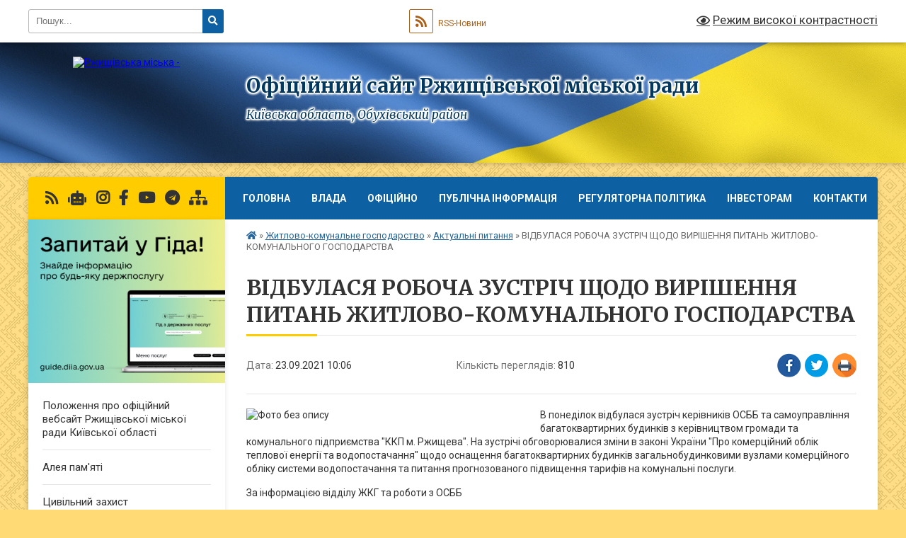

--- FILE ---
content_type: text/html; charset=UTF-8
request_url: https://rzhyshivska-gromada.gov.ua/news/1632380808/
body_size: 17299
content:
<!DOCTYPE html>
<html lang="uk">
<head>
	<!--[if IE]><meta http-equiv="X-UA-Compatible" content="IE=edge"><![endif]-->
	<meta charset="utf-8">
	<meta name="viewport" content="width=device-width, initial-scale=1">
	<!--[if IE]><script>
		document.createElement('header');
		document.createElement('nav');
		document.createElement('main');
		document.createElement('section');
		document.createElement('article');
		document.createElement('aside');
		document.createElement('footer');
		document.createElement('figure');
		document.createElement('figcaption');
	</script><![endif]-->
	<title>ВІДБУЛАСЯ РОБОЧА ЗУСТРІЧ ЩОДО ВИРІШЕННЯ ПИТАНЬ ЖИТЛОВО-КОМУНАЛЬНОГО ГОСПОДАРСТВА | Офіційний сайт Ржищівської міської ради</title>
	<meta name="description" content="В понеділок відбулася зустріч керівників ОСББ та самоуправління багатоквартирних будинків з керівництвом громади та комунального підприємства &amp;quot;ККП м. Ржищева&amp;quot;. На зустрічі обговорювалися зміни в законі України &amp;quot;Про комерційни">
	<meta name="keywords" content="ВІДБУЛАСЯ, РОБОЧА, ЗУСТРІЧ, ЩОДО, ВИРІШЕННЯ, ПИТАНЬ, ЖИТЛОВО-КОМУНАЛЬНОГО, ГОСПОДАРСТВА, |, Офіційний, сайт, Ржищівської, міської, ради">

	
		<meta property="og:image" content="https://rada.info/upload/users_files/04358218/f27016199fde4cf39dcd3a646445d77f.jpg">
	<meta property="og:image:width" content="1280">
	<meta property="og:image:height" content="720">
			<meta property="og:title" content="ВІДБУЛАСЯ РОБОЧА ЗУСТРІЧ ЩОДО ВИРІШЕННЯ ПИТАНЬ ЖИТЛОВО-КОМУНАЛЬНОГО ГОСПОДАРСТВА">
			<meta property="og:description" content="В понеділок відбулася зустріч керівників ОСББ та самоуправління багатоквартирних будинків з керівництвом громади та комунального підприємства &amp;quot;ККП м. Ржищева&amp;quot;. На зустрічі обговорювалися зміни в законі України &amp;quot;Про комерційний облік теплової енергії та водопостачання&amp;quot; щодо оснащення багатоквартирних будинків загальнобудинковими вузлами комерційного обліку системи водопостачання та питання прогнозованого підвищення тарифів на комунальні послуги.">
			<meta property="og:type" content="article">
	<meta property="og:url" content="https://rzhyshivska-gromada.gov.ua/news/1632380808/">
		
		<link rel="apple-touch-icon" sizes="57x57" href="https://gromada.org.ua/apple-icon-57x57.png">
	<link rel="apple-touch-icon" sizes="60x60" href="https://gromada.org.ua/apple-icon-60x60.png">
	<link rel="apple-touch-icon" sizes="72x72" href="https://gromada.org.ua/apple-icon-72x72.png">
	<link rel="apple-touch-icon" sizes="76x76" href="https://gromada.org.ua/apple-icon-76x76.png">
	<link rel="apple-touch-icon" sizes="114x114" href="https://gromada.org.ua/apple-icon-114x114.png">
	<link rel="apple-touch-icon" sizes="120x120" href="https://gromada.org.ua/apple-icon-120x120.png">
	<link rel="apple-touch-icon" sizes="144x144" href="https://gromada.org.ua/apple-icon-144x144.png">
	<link rel="apple-touch-icon" sizes="152x152" href="https://gromada.org.ua/apple-icon-152x152.png">
	<link rel="apple-touch-icon" sizes="180x180" href="https://gromada.org.ua/apple-icon-180x180.png">
	<link rel="icon" type="image/png" sizes="192x192"  href="https://gromada.org.ua/android-icon-192x192.png">
	<link rel="icon" type="image/png" sizes="32x32" href="https://gromada.org.ua/favicon-32x32.png">
	<link rel="icon" type="image/png" sizes="96x96" href="https://gromada.org.ua/favicon-96x96.png">
	<link rel="icon" type="image/png" sizes="16x16" href="https://gromada.org.ua/favicon-16x16.png">
	<link rel="manifest" href="https://gromada.org.ua/manifest.json">
	<meta name="msapplication-TileColor" content="#ffffff">
	<meta name="msapplication-TileImage" content="https://gromada.org.ua/ms-icon-144x144.png">
	<meta name="theme-color" content="#ffffff">
	
	
		<meta name="robots" content="">
	
	<link rel="preconnect" href="https://fonts.googleapis.com">
	<link rel="preconnect" href="https://fonts.gstatic.com" crossorigin>
	<link href="https://fonts.googleapis.com/css?family=Merriweather:400i,700|Roboto:400,400i,700,700i&amp;subset=cyrillic-ext" rel="stylesheet">

    <link rel="preload" href="https://cdnjs.cloudflare.com/ajax/libs/font-awesome/5.9.0/css/all.min.css" as="style">
	<link rel="stylesheet" href="https://cdnjs.cloudflare.com/ajax/libs/font-awesome/5.9.0/css/all.min.css" integrity="sha512-q3eWabyZPc1XTCmF+8/LuE1ozpg5xxn7iO89yfSOd5/oKvyqLngoNGsx8jq92Y8eXJ/IRxQbEC+FGSYxtk2oiw==" crossorigin="anonymous" referrerpolicy="no-referrer" />
	
	
    <link rel="preload" href="//gromada.org.ua/themes/ukraine/css/styles_vip.css?v=3.38" as="style">
	<link rel="stylesheet" href="//gromada.org.ua/themes/ukraine/css/styles_vip.css?v=3.38">
	
	<link rel="stylesheet" href="//gromada.org.ua/themes/ukraine/css/61869/theme_vip.css?v=1769784865">
	
		<!--[if lt IE 9]>
	<script src="https://oss.maxcdn.com/html5shiv/3.7.2/html5shiv.min.js"></script>
	<script src="https://oss.maxcdn.com/respond/1.4.2/respond.min.js"></script>
	<![endif]-->
	<!--[if gte IE 9]>
	<style type="text/css">
		.gradient { filter: none; }
	</style>
	<![endif]-->

</head>
<body class="">

	<a href="#top_menu" class="skip-link link" aria-label="Перейти до головного меню (Alt+1)" accesskey="1">Перейти до головного меню (Alt+1)</a>
	<a href="#left_menu" class="skip-link link" aria-label="Перейти до бічного меню (Alt+2)" accesskey="2">Перейти до бічного меню (Alt+2)</a>
    <a href="#main_content" class="skip-link link" aria-label="Перейти до головного вмісту (Alt+3)" accesskey="3">Перейти до текстового вмісту (Alt+3)</a>

	

		<div id="all_screen">

						<section class="search_menu">
				<div class="wrap">
					<div class="row">
						<div class="grid-25 fl">
							<form action="https://rzhyshivska-gromada.gov.ua/search/" class="search">
								<input type="text" name="q" value="" placeholder="Пошук..." aria-label="Введіть пошукову фразу" required>
								<button type="submit" name="search" value="y" aria-label="Натисніть, щоб здійснити пошук"><i class="fa fa-search"></i></button>
							</form>
							<a id="alt_version_eye" href="#" title="Режим високої контрастності" onclick="return set_special('dd60eb11163b0a68545de0ca1060c05b954e9640');"><i class="far fa-eye"></i></a>
						</div>
						<div class="grid-75">
							<div class="row">
								<div class="grid-25" style="padding-top: 13px;">
									<div id="google_translate_element"></div>
								</div>
								<div class="grid-25" style="padding-top: 13px;">
									<a href="https://gromada.org.ua/rss/61869/" class="rss" title="RSS-стрічка"><span><i class="fa fa-rss"></i></span> RSS-Новини</a>
								</div>
								<div class="grid-50 alt_version_block">

									<div class="alt_version">
										<a href="#" class="set_special_version" onclick="return set_special('dd60eb11163b0a68545de0ca1060c05b954e9640');"><i class="far fa-eye"></i> Режим високої контрастності</a>
									</div>

								</div>
								<div class="clearfix"></div>
							</div>
						</div>
						<div class="clearfix"></div>
					</div>
				</div>
			</section>
			
			<header>
				<div class="wrap">
					<div class="row">

						<div class="grid-25 logo fl">
							<a href="https://rzhyshivska-gromada.gov.ua/" id="logo">
								<img src="https://rada.info/upload/users_files/04358218/gerb/rzhyshchiv140-140_1.png" alt="Ржищівська міська - ">
							</a>
						</div>
						<div class="grid-75 title fr">
							<div class="slogan_1">Офіційний сайт Ржищівської міської ради</div>
							<div class="slogan_2">Київська область, Обухівський район</div>
						</div>
						<div class="clearfix"></div>

					</div>
					
										
				</div>
			</header>

			<div class="wrap">
				<section class="middle_block">

					<div class="row">
						<div class="grid-75 fr">
							<nav class="main_menu" id="top_menu">
								<ul>
																		<li class="">
										<a href="https://rzhyshivska-gromada.gov.ua/main/">Головна</a>
																													</li>
																		<li class=" has-sub">
										<a href="javascript:;">Влада</a>
																				<button onclick="return show_next_level(this);" aria-label="Показати підменю"></button>
																														<ul>
																						<li>
												<a href="https://rzhyshivska-gromada.gov.ua/structure/">Картка громади</a>
																																			</li>
																						<li class="has-sub">
												<a href="https://rzhyshivska-gromada.gov.ua/miskij-golova-11-06-21-30-09-2019/">Міський голова...</a>
																								<button onclick="return show_next_level(this);" aria-label="Показати підменю"></button>
																																				<ul>
																										<li>
														<a href="https://rzhyshivska-gromada.gov.ua/rozporyadzhennya-miskogo-golovi-14-46-38-24-05-2021/">Розпорядження міського голови</a>
													</li>
																										<li>
														<a href="https://rzhyshivska-gromada.gov.ua/zviti-miskogo-golovi-14-18-34-31-08-2022/">Звіти міського голови</a>
													</li>
																																						</ul>
																							</li>
																						<li class="has-sub">
												<a href="https://rzhyshivska-gromada.gov.ua/deputatskij-korpus-11-52-39-05-06-2019/">Депутатський корпус VIIІ скликання...</a>
																								<button onclick="return show_next_level(this);" aria-label="Показати підменю"></button>
																																				<ul>
																										<li>
														<a href="https://rzhyshivska-gromada.gov.ua/viborchi-okrugi-13-17-55-05-06-2019/">Виборчі округи</a>
													</li>
																										<li>
														<a href="https://rzhyshivska-gromada.gov.ua/reglament-rzhischivskoi-miskoi-radi-13-22-59-05-06-2019/">Регламент Ржищівської міської ради</a>
													</li>
																										<li>
														<a href="https://rzhyshivska-gromada.gov.ua/postijni-komisii-13-28-56-05-06-2019/">Постійні комісії</a>
													</li>
																										<li>
														<a href="https://rzhyshivska-gromada.gov.ua/grafik-provedennya-sesij-14-58-30-05-06-2019/">Графік проведення сесій</a>
													</li>
																										<li>
														<a href="https://rzhyshivska-gromada.gov.ua/zviti-deputativ-10-26-46-01-02-2022/">Звіти депутатів</a>
													</li>
																																						</ul>
																							</li>
																						<li class="has-sub">
												<a href="https://rzhyshivska-gromada.gov.ua/vikonavchij-komitet-13-48-43-05-06-2019/">Виконавчий комітет ...</a>
																								<button onclick="return show_next_level(this);" aria-label="Показати підменю"></button>
																																				<ul>
																										<li>
														<a href="https://rzhyshivska-gromada.gov.ua/grafik-provedennya-chergovih-zasidan-14-53-34-05-06-2019/">Графік проведення чергових засідань</a>
													</li>
																										<li>
														<a href="https://rzhyshivska-gromada.gov.ua/plan-roboti-vikonavchogo-komitetu-14-31-09-02-02-2021/">План роботи виконавчого комітету</a>
													</li>
																										<li>
														<a href="https://rzhyshivska-gromada.gov.ua/reglament-roboti-vikonavchogo-komitetu-ta-vikonavchih-organiv-rzhischivskoi-miskoi-radi-kiivskoi-oblasti-19-18-26-24-12-2020/">Регламент роботи виконавчого комітету та виконавчих органів Ржищівської міської ради Київської області</a>
													</li>
																										<li>
														<a href="https://rzhyshivska-gromada.gov.ua/zasidannya-vikonavchogo-komitetu-2026-rik-10-12-28-14-01-2026/">Засідання виконавчого комітету 2026 рік</a>
													</li>
																										<li>
														<a href="https://rzhyshivska-gromada.gov.ua/zasidannya-vikonavchogo-komitetu-2025-rik-09-43-18-14-01-2025/">Засідання виконавчого комітету 2025 рік</a>
													</li>
																										<li>
														<a href="https://rzhyshivska-gromada.gov.ua/zasidannya-vikonavchogo-komitetu-2024-rik-15-32-34-16-01-2024/">Засідання виконавчого комітету 2024 рік</a>
													</li>
																										<li>
														<a href="https://rzhyshivska-gromada.gov.ua/zasidannya-vikonavchogo-komitetu-2023-rik-15-09-11-04-01-2023/">Засідання виконавчого комітету 2023 рік</a>
													</li>
																										<li>
														<a href="https://rzhyshivska-gromada.gov.ua/zasidannya-vikonavchogo-komitetu-2022-rik-11-55-56-06-01-2022/">Засідання виконавчого комітету 2022 рік</a>
													</li>
																										<li>
														<a href="https://rzhyshivska-gromada.gov.ua/zasidannya-vikonavchogo-komitetu-09-59-45-07-05-2021/">Засідання виконавчого комітету 2021 рік</a>
													</li>
																																						</ul>
																							</li>
																																</ul>
																			</li>
																		<li class=" has-sub">
										<a href="javascript:;">Офіційно</a>
																				<button onclick="return show_next_level(this);" aria-label="Показати підменю"></button>
																														<ul>
																						<li>
												<a href="https://rzhyshivska-gromada.gov.ua/sesii-rzhischivskoi-miskoi-radi-17-56-10-18-10-2019/">Сесії</a>
																																			</li>
																																</ul>
																			</li>
																		<li class=" has-sub">
										<a href="javascript:;">Публічна інформація</a>
																				<button onclick="return show_next_level(this);" aria-label="Показати підменю"></button>
																														<ul>
																						<li class="has-sub">
												<a href="https://rzhyshivska-gromada.gov.ua/perelik-informacii-yaka-pidlyagae-obovyazkovomu-opriljudnennju-11-36-02-30-09-2019/">Перелік інформації, яка підлягає обов'язковому оприлюдненню...</a>
																								<button onclick="return show_next_level(this);" aria-label="Показати підменю"></button>
																																				<ul>
																										<li>
														<a href="https://rzhyshivska-gromada.gov.ua/pasporti-bjudzhetnih-program-14-39-51-28-11-2019/">Паспорти бюджетних програм</a>
													</li>
																										<li>
														<a href="https://rzhyshivska-gromada.gov.ua/bjudzhetni-zapiti-08-50-55-11-01-2022/">Бюджетні запити</a>
													</li>
																										<li>
														<a href="https://rzhyshivska-gromada.gov.ua/zvitnist-11-52-52-05-02-2025/">Звітність</a>
													</li>
																										<li>
														<a href="https://rzhyshivska-gromada.gov.ua/insha-informaciya-11-54-05-05-02-2025/">Інша інформація</a>
													</li>
																										<li>
														<a href="https://rzhyshivska-gromada.gov.ua/obekti-komunalnoi-vlasnosti-10-43-47-27-02-2025/">Об'єкти комунальної власності</a>
													</li>
																																						</ul>
																							</li>
																						<li>
												<a href="https://rzhyshivska-gromada.gov.ua/normativnopravovi-akti-11-36-23-30-09-2019/">Нормативно-правові акти</a>
																																			</li>
																						<li>
												<a href="https://rzhyshivska-gromada.gov.ua/statut-rzhischivskoi-miskoi-ob’ednanoi-teritorialnoi-gromadi-15-43-12-01-07-2020/">Статут Ржищівської міської об’єднаної територіальної громади</a>
																																			</li>
																																</ul>
																			</li>
																		<li class=" has-sub">
										<a href="javascript:;">Регуляторна політика</a>
																				<button onclick="return show_next_level(this);" aria-label="Показати підменю"></button>
																														<ul>
																						<li>
												<a href="https://rzhyshivska-gromada.gov.ua/plani-regulyatornih-aktiv-11-31-31-22-10-2019/">Плани регуляторних актів</a>
																																			</li>
																						<li>
												<a href="https://rzhyshivska-gromada.gov.ua/proekti-regulyatornih-aktiv-11-31-48-22-10-2019/">Проекти регуляторних актів</a>
																																			</li>
																						<li>
												<a href="https://rzhyshivska-gromada.gov.ua/vidstezhennya-rezultativnosti-regulyatornih-aktiv-11-32-33-22-10-2019/">Відстеження результативності регуляторних актів</a>
																																			</li>
																						<li class="has-sub">
												<a href="javascript:;">Відомості та інформація про здійснення регуляторної діяльності...</a>
																								<button onclick="return show_next_level(this);" aria-label="Показати підменю"></button>
																																				<ul>
																										<li>
														<a href="https://rzhyshivska-gromada.gov.ua/normativnopravova-baza-09-04-05-07-11-2019/">Нормативно-правова база...</a>
													</li>
																																						</ul>
																							</li>
																						<li>
												<a href="https://rzhyshivska-gromada.gov.ua/dijuchi-regulyatorni-akti-09-53-49-11-11-2021/">Діючі регуляторні акти</a>
																																			</li>
																																</ul>
																			</li>
																		<li class=" has-sub">
										<a href="https://rzhyshivska-gromada.gov.ua/investoram-16-04-29-09-01-2020/">Інвесторам</a>
																				<button onclick="return show_next_level(this);" aria-label="Показати підменю"></button>
																														<ul>
																						<li>
												<a href="https://rzhyshivska-gromada.gov.ua/prostorovij-analiz-rzhischivskoi-miskoi-ob’ednanoi-teritorialnoi-gromadi-20-17-16-10-11-2020/">Просторовий аналіз Ржищівської міської об'єднаної територіальної громади</a>
																																			</li>
																						<li>
												<a href="https://rzhyshivska-gromada.gov.ua/v-14-47-02-21-06-2022/">Стратегія розвитку Ржищівської об’єднаної територіальної громади до 2030 року</a>
																																			</li>
																																</ul>
																			</li>
																		<li class=" has-sub">
										<a href="https://rzhyshivska-gromada.gov.ua/feedback/">Контакти</a>
																				<button onclick="return show_next_level(this);" aria-label="Показати підменю"></button>
																														<ul>
																						<li class="has-sub">
												<a href="https://rzhyshivska-gromada.gov.ua/telefonnij-dovidnik-mista-11-37-50-30-09-2019/">Довідники...</a>
																								<button onclick="return show_next_level(this);" aria-label="Показати підменю"></button>
																																				<ul>
																										<li>
														<a href="https://rzhyshivska-gromada.gov.ua/komunalni-pidpriemstva-15-08-03-28-11-2019/">Комунальні підприємства</a>
													</li>
																																						</ul>
																							</li>
																																</ul>
																			</li>
																										</ul>

								<button class="menu-button" id="open-button" tabindex="-1"><i class="fas fa-bars"></i> Меню сайту</button>

							</nav>
							
							<div class="clearfix"></div>

														<section class="bread_crumbs">
								<div xmlns:v="http://rdf.data-vocabulary.org/#"><a href="https://rzhyshivska-gromada.gov.ua/" title="Головна сторінка"><i class="fas fa-home"></i></a> &raquo; <a href="https://rzhyshivska-gromada.gov.ua/zhitlovokomunalne-gospodarstvo-11-52-53-30-09-2019/">Житлово-комунальне господарство</a> &raquo; <a href="https://rzhyshivska-gromada.gov.ua/aktualni-pitannya-12-04-05-30-09-2019/" aria-current="page">Актуальні питання</a>  &raquo; <span>ВІДБУЛАСЯ РОБОЧА ЗУСТРІЧ ЩОДО ВИРІШЕННЯ ПИТАНЬ ЖИТЛОВО-КОМУНАЛЬНОГО ГОСПОДАРСТВА</span></div>
							</section>
							
							<main id="main_content">

																											<h1>ВІДБУЛАСЯ РОБОЧА ЗУСТРІЧ ЩОДО ВИРІШЕННЯ ПИТАНЬ ЖИТЛОВО-КОМУНАЛЬНОГО ГОСПОДАРСТВА</h1>


<div class="row">
	<div class="grid-30 one_news_date">
		Дата: <span>23.09.2021 10:06</span>
	</div>
	<div class="grid-30 one_news_count">
		Кількість переглядів: <span>810</span>
	</div>
		<div class="grid-30 one_news_socials">
		<button class="social_share" data-type="fb" aria-label="Поширити у Фейсбук"><img src="//gromada.org.ua/themes/ukraine/img/share/fb.png" alt="Іконка Facebook"></button>
		<button class="social_share" data-type="tw" aria-label="Поширити в Tweitter"><img src="//gromada.org.ua/themes/ukraine/img/share/tw.png" alt="Іконка Twitter"></button>
		<button class="print_btn" onclick="window.print();" aria-label="Надрукувати статтю"><img src="//gromada.org.ua/themes/ukraine/img/share/print.png" alt="Значок принтера"></button>
	</div>
		<div class="clearfix"></div>
</div>

<hr>

<p><img alt="Фото без опису"  alt="" src="https://rada.info/upload/users_files/04358218/f27016199fde4cf39dcd3a646445d77f.jpg" style="float: left; width: 400px; height: 225px;" />В понеділок відбулася зустріч керівників ОСББ та самоуправління багатоквартирних будинків з керівництвом громади та комунального підприємства &quot;ККП м. Ржищева&quot;. На зустрічі обговорювалися зміни в законі України &quot;Про комерційний облік теплової енергії та водопостачання&quot; щодо оснащення багатоквартирних будинків загальнобудинковими вузлами комерційного обліку системи водопостачання та питання прогнозованого підвищення тарифів на комунальні послуги.</p>

<p>За інформацією відділу ЖКГ та роботи з ОСББ</p>
<div class="clearfix"></div>

<hr>



<p><a href="https://rzhyshivska-gromada.gov.ua/aktualni-pitannya-12-04-05-30-09-2019/" class="btn btn-grey">&laquo; повернутися</a></p>																	
							</main>
						</div>
						<div class="grid-25 fl">

							<div class="project_name">
								<a href="https://gromada.org.ua/rss/61869/" rel="nofollow" target="_blank" title="RSS-стрічка новин сайту"><i class="fas fa-rss"></i></a>
																<a href="https://rzhyshivska-gromada.gov.ua/feedback/#chat_bot" title="Наша громада в смартфоні"><i class="fas fa-robot"></i></a>
																								<a href="https://www.instagram.com/rzhyschiv_podiyi_anonsy" rel="nofollow" target="_blank" title="Ми в Instagram"><i class="fab fa-instagram"></i></a>								<a href="https://www.facebook.com/%D0%A0%D0%B6%D0%B8%D1%89%D1%96%D0%B2%D1%81%D1%8C%D0%BA%D0%B8%D0%B9-%D0%BC%D1%96%D1%81%D1%8C%D0%BA%D0%B2%D0%B8%D0%BA%D0%BE%D0%BD%D0%BA%D0%BE%D0%BC-904324303036308/" rel="nofollow" target="_blank" title="Приєднуйтесь до нас у Facebook"><i class="fab fa-facebook-f"></i></a>								<a href="https://www.youtube.com/channel/UCsO8irpyrG302Dn7MRRDRDQ" rel="nofollow" target="_blank" title="Наш Youtube-канал"><i class="fab fa-youtube"></i></a>								<a href="https://t.me/kristina_chornenkaya" rel="nofollow" target="_blank" title="Телеграм-канал"><i class="fab fa-telegram"></i></a>								<a href="https://rzhyshivska-gromada.gov.ua/sitemap/" title="Мапа сайту"><i class="fas fa-sitemap"></i></a>
							</div>
														<aside class="left_sidebar">
							
																<div class="diia_guide">
									<a href="https://guide.diia.gov.ua/" rel="nofollow" target="_blank" title="Посилання на Гіда з державних послуг"><img src="https://gromada.org.ua/upload/diia_guide.jpg" alt="Гід державних послуг"></a>
								</div>
								
																<nav class="sidebar_menu" id="left_menu">
									<ul>
																				<li class="">
											<a href="https://rzhyshivska-gromada.gov.ua/polozhennya-pro-oficijnij-vebsajt-rzhischivskoi-miskoi-radi-kiivskoi-oblasti-13-26-21-07-07-2025/">Положення про офіційний вебсайт Ржищівської міської ради Київської області</a>
																																</li>
																				<li class="">
											<a href="https://rzhyshivska-gromada.gov.ua/aleya-pamyati-18-33-38-23-04-2024/">Алея пам'яті</a>
																																</li>
																				<li class="">
											<a href="https://rzhyshivska-gromada.gov.ua/civilnij-zahist-14-15-08-30-11-2022/">Цивільний захист</a>
																																</li>
																				<li class="">
											<a href="https://rzhyshivska-gromada.gov.ua/telefoni-ekstrenih-sluzhb-dlya-zhiteliv-rzhischivskoi-mtg-14-41-34-26-11-2021/">Телефони екстрених служб для жителів Ржищівської МТГ</a>
																																</li>
																				<li class="">
											<a href="https://rzhyshivska-gromada.gov.ua/informaciya-pro-miscya-dlya-ukrittya-naselennya-rzhischivskoi-gromadi-vid-nadzvichajnih-situacij-tehnogennogo-prirodnogo-ta-voenogo-harakter-14-59-57-08-06-2023/">Інформація про місця для укриття населення Ржищівської МТГ від надзвичайних ситуацій техногенного, природного та воєнного характеру</a>
																																</li>
																				<li class=" has-sub">
											<a href="https://rzhyshivska-gromada.gov.ua/antikorupcijna-politika-09-44-39-21-02-2025/">Антикорупційна політика</a>
																						<button onclick="return show_next_level(this);" aria-label="Показати підменю"></button>
																																	<i class="fa fa-chevron-right"></i>
											<ul>
																								<li class="">
													<a href="https://rzhyshivska-gromada.gov.ua/konflikt-interesiv-09-49-12-21-02-2025/">Конфлікт інтересів</a>
																																						</li>
																								<li class="">
													<a href="https://rzhyshivska-gromada.gov.ua/povidomiti-pro-korupciju-09-56-06-21-02-2025/">Повідомити про корупцію</a>
																																						</li>
																								<li class="">
													<a href="https://rzhyshivska-gromada.gov.ua/deklaruvannya-09-57-12-21-02-2025/">Декларування</a>
																																						</li>
																								<li class=" has-sub">
													<a href="https://rzhyshivska-gromada.gov.ua/zapobigannya-i-protidiya-korupcii-10-00-34-21-02-2025/">Запобігання і протидія корупції</a>
																										<button onclick="return show_next_level(this);" aria-label="Показати підменю"></button>
																																							<i class="fa fa-chevron-right"></i>
													<ul>
																												<li><a href="https://rzhyshivska-gromada.gov.ua/plan-zahodiv-schodo-zapobigannya-ta-viyavlennya-korupcii-10-12-08-21-02-2025/">План заходів щодо запобігання та виявлення корупції</a></li>
																																									</ul>
																									</li>
																								<li class="">
													<a href="https://rzhyshivska-gromada.gov.ua/aktualna-informaciya-14-53-22-25-02-2025/">Актуальна інформація</a>
																																						</li>
																																			</ul>
																					</li>
																				<li class=" has-sub">
											<a href="https://rzhyshivska-gromada.gov.ua/bezbarernist-14-42-38-21-02-2025/">Безбар'єрність</a>
																						<button onclick="return show_next_level(this);" aria-label="Показати підменю"></button>
																																	<i class="fa fa-chevron-right"></i>
											<ul>
																								<li class="">
													<a href="https://rzhyshivska-gromada.gov.ua/protokoli-zasidannya-radi-bezbarernosti-pri-vikonavchomu-komiteti-rzhischivskoi-miskoi-radi-08-57-22-22-07-2025/">Протоколи засідання Ради безбар'єрності при виконавчому комітеті Ржищівської міської ради</a>
																																						</li>
																																			</ul>
																					</li>
																				<li class="">
											<a href="https://rzhyshivska-gromada.gov.ua/news/">Новини</a>
																																</li>
																				<li class="">
											<a href="https://rzhyshivska-gromada.gov.ua/ogoloshennya-11-35-33-28-10-2019/">Оголошення</a>
																																</li>
																				<li class=" has-sub">
											<a href="https://rzhyshivska-gromada.gov.ua/dilovodstvo-11-15-07-28-02-2025/">Діловодство</a>
																						<button onclick="return show_next_level(this);" aria-label="Показати підменю"></button>
																																	<i class="fa fa-chevron-right"></i>
											<ul>
																								<li class="">
													<a href="https://rzhyshivska-gromada.gov.ua/aktualna-informaciya-16-18-59-04-03-2025/">Корисна інформація</a>
																																						</li>
																								<li class="">
													<a href="https://rzhyshivska-gromada.gov.ua/instrukciya-z-dilovodstva-11-16-14-28-02-2025/">Інструкція з діловодства</a>
																																						</li>
																								<li class="">
													<a href="https://rzhyshivska-gromada.gov.ua/zvedena-nomenklatura-11-16-35-28-02-2025/">Зведена номенклатура</a>
																																						</li>
																								<li class="">
													<a href="https://rzhyshivska-gromada.gov.ua/dstu-11-16-48-28-02-2025/">ДСТУ 4163:2020</a>
																																						</li>
																																			</ul>
																					</li>
																				<li class=" has-sub">
											<a href="https://rzhyshivska-gromada.gov.ua/centr-nadannya-administrativnih-poslug-12-09-51-30-09-2019/">Центр надання адміністративних послуг</a>
																						<button onclick="return show_next_level(this);" aria-label="Показати підменю"></button>
																																	<i class="fa fa-chevron-right"></i>
											<ul>
																								<li class="">
													<a href="https://rzhyshivska-gromada.gov.ua/polozhennya-16-44-06-16-03-2021/">Положення</a>
																																						</li>
																								<li class="">
													<a href="https://rzhyshivska-gromada.gov.ua/reglament-16-44-36-16-03-2021/">Регламент</a>
																																						</li>
																								<li class="">
													<a href="https://rzhyshivska-gromada.gov.ua/grafik-roboti-16-45-09-16-03-2021/">Графік роботи</a>
																																						</li>
																								<li class="">
													<a href="https://rzhyshivska-gromada.gov.ua/zakonodavcha-baza-16-45-23-16-03-2021/">Законодавча база</a>
																																						</li>
																								<li class="">
													<a href="https://rzhyshivska-gromada.gov.ua/novini-16-45-37-16-03-2021/">Новини</a>
																																						</li>
																								<li class="">
													<a href="https://rzhyshivska-gromada.gov.ua/fotogalereya-16-45-52-16-03-2021/">Фотогалерея</a>
																																						</li>
																								<li class=" has-sub">
													<a href="javascript:;">Перелік послуг</a>
																										<button onclick="return show_next_level(this);" aria-label="Показати підменю"></button>
																																							<i class="fa fa-chevron-right"></i>
													<ul>
																												<li><a href="https://rzhyshivska-gromada.gov.ua/01derzhavna-reestraciya-juridichnih-osib-fizichnih-osib-pidpriemciv-16-47-50-16-03-2021/">01-Державна реєстрація юридичних осіб, фізичних осіб - підприємців</a></li>
																												<li><a href="https://rzhyshivska-gromada.gov.ua/02-derzhavna-reestraciya-rechovih-prav-na-neruhome-majno-ta-ih-obtyazhen-16-48-14-16-03-2021/">02 - Державна реєстрація речових прав на нерухоме майно та їх обтяжень</a></li>
																												<li><a href="https://rzhyshivska-gromada.gov.ua/03-pasportni-poslugi-16-49-08-16-03-2021/">03 - Паспортні послуги</a></li>
																												<li><a href="https://rzhyshivska-gromada.gov.ua/04-reestraciya-miscya-prozhivannya-16-49-28-16-03-2021/">04 - Реєстрація місця проживання</a></li>
																												<li><a href="https://rzhyshivska-gromada.gov.ua/05-poslugi-derzhavnogo-zemelnogo-kadastru-16-49-50-16-03-2021/">05- Послуги Державного земельного кадастру</a></li>
																												<li><a href="https://rzhyshivska-gromada.gov.ua/06-poslugi-dozvilnogo-harakteru-16-50-17-16-03-2021/">06 - Послуги дозвільного характеру</a></li>
																												<li><a href="https://rzhyshivska-gromada.gov.ua/07-poslugi-mvs-16-50-56-16-03-2021/">07 - Послуги МВС</a></li>
																												<li><a href="https://rzhyshivska-gromada.gov.ua/08-poslugi-dracs-16-51-34-16-03-2021/">08 - Послуги ДРАЦС</a></li>
																												<li><a href="https://rzhyshivska-gromada.gov.ua/09-poslugi-socialnogo-napryamku-16-51-57-16-03-2021/">09 - Послуги соціального напрямку</a></li>
																												<li><a href="https://rzhyshivska-gromada.gov.ua/10-poslugi-pensijnogo-fondu-ukraini-16-52-20-16-03-2021/">10 - Послуги Пенсійного Фонду України</a></li>
																												<li><a href="https://rzhyshivska-gromada.gov.ua/11-poslugi-miscevogo-znachennya-16-52-50-16-03-2021/">11 - Послуги місцевого значення</a></li>
																																									</ul>
																									</li>
																								<li class=" has-sub">
													<a href="https://rzhyshivska-gromada.gov.ua/viddalene-roboche-misce-administratora-cnap-v-spii-16-53-22-16-03-2021/">Віддалене робоче місце адміністратора ЦНАП в с.Пії</a>
																										<button onclick="return show_next_level(this);" aria-label="Показати підменю"></button>
																																							<i class="fa fa-chevron-right"></i>
													<ul>
																												<li><a href="https://rzhyshivska-gromada.gov.ua/01-–-poslugi-dracs-16-54-39-16-03-2021/">01 – Послуги ДРАЦС</a></li>
																												<li><a href="https://rzhyshivska-gromada.gov.ua/02-–-reestraciya-miscya-prozhivannya-16-55-05-16-03-2021/">02 – Реєстрація місця проживання</a></li>
																												<li><a href="https://rzhyshivska-gromada.gov.ua/03-notarialni-poslugi-u-naselenih-punktah-de-nemae-notariusiv-16-55-21-16-03-2021/">03 - Нотаріальні послуги у населених пунктах, де немає нотаріусів</a></li>
																												<li><a href="https://rzhyshivska-gromada.gov.ua/04-pasportni-poslugi-16-58-22-16-03-2021/">04- Паспортні послуги</a></li>
																												<li><a href="https://rzhyshivska-gromada.gov.ua/05-–-poslugi-socialnogo-napryamku-16-58-39-16-03-2021/">05 – Послуги соціального напрямку</a></li>
																												<li><a href="https://rzhyshivska-gromada.gov.ua/06-–-pitannya-miscevogo-znachennya-16-58-57-16-03-2021/">06 – Питання місцевого значення</a></li>
																																									</ul>
																									</li>
																								<li class=" has-sub">
													<a href="https://rzhyshivska-gromada.gov.ua/rekviziti-dlya-oplati-16-46-43-16-03-2021/">Реквізити для оплати</a>
																										<button onclick="return show_next_level(this);" aria-label="Показати підменю"></button>
																																							<i class="fa fa-chevron-right"></i>
													<ul>
																												<li><a href="https://rzhyshivska-gromada.gov.ua/nadannya-vityagu-z-dzk-09-02-16-15-04-2021/">Надання витягу з ДЗК</a></li>
																												<li><a href="https://rzhyshivska-gromada.gov.ua/reestraciya-biznesu-09-04-44-15-04-2021/">Реєстрація бізнесу</a></li>
																												<li><a href="https://rzhyshivska-gromada.gov.ua/reestraciya-miscya-prozhivannya-09-06-18-15-04-2021/">Реєстрація місця проживання</a></li>
																												<li><a href="https://rzhyshivska-gromada.gov.ua/reestraciya-neruhomosti-09-09-05-15-04-2021/">Реєстрація нерухомості</a></li>
																																									</ul>
																									</li>
																								<li class="">
													<a href="https://rzhyshivska-gromada.gov.ua/publichni-reestri-ukraini-10-21-38-10-03-2020/">Публічні реєстри України</a>
																																						</li>
																								<li class="">
													<a href="https://rzhyshivska-gromada.gov.ua/informaciya-08-18-53-16-02-2023/">Інформація</a>
																																						</li>
																																			</ul>
																					</li>
																				<li class=" has-sub">
											<a href="javascript:;">Виконавчі органи</a>
																						<button onclick="return show_next_level(this);" aria-label="Показати підменю"></button>
																																	<i class="fa fa-chevron-right"></i>
											<ul>
																								<li class="">
													<a href="https://rzhyshivska-gromada.gov.ua/administraciya-13-41-54-15-10-2019/">Адміністрація</a>
																																						</li>
																								<li class="">
													<a href="https://rzhyshivska-gromada.gov.ua/viddil-organizacijnogo-ta-tehnichnogo-zabezpechennya-diyalnosti-miskoi-radi-08-26-00-28-02-2024/">Відділ організаційного та технічного забезпечення діяльності міської ради</a>
																																						</li>
																								<li class=" has-sub">
													<a href="https://rzhyshivska-gromada.gov.ua/zagalnij-viddil-organizacijnoi-ta-kadrovoi-roboti-11-34-33-15-10-2019/">Загальний відділ, організаційної та кадрової роботи...</a>
																										<button onclick="return show_next_level(this);" aria-label="Показати підменю"></button>
																																							<i class="fa fa-chevron-right"></i>
													<ul>
																												<li><a href="https://rzhyshivska-gromada.gov.ua/polozhennya-pro-zagalnij-viddil-organizacijnoi-ta-kadrovoi-roboti-aparatu-vikonavchogo-komitetu-rzhischivskoi-miskoi-radi-09-21-16-17-10-2019/">Положення про загальний відділ, організаційної та кадрової роботи апарату виконавчого комітету Ржищівської міської ради</a></li>
																																									</ul>
																									</li>
																								<li class=" has-sub">
													<a href="https://rzhyshivska-gromada.gov.ua/juridichnij-viddil-14-46-07-15-10-2019/">Юридичний відділ...</a>
																										<button onclick="return show_next_level(this);" aria-label="Показати підменю"></button>
																																							<i class="fa fa-chevron-right"></i>
													<ul>
																												<li><a href="https://rzhyshivska-gromada.gov.ua/polozhennya-juridichnogo-viddilu-aparatu-vikonavchogo-komitetu-rzhischivskoi-miskoi-radi-09-34-17-17-10-2019/">Положення юридичного відділу апарату виконавчого комітету Ржищівської міської ради</a></li>
																																									</ul>
																									</li>
																								<li class=" has-sub">
													<a href="https://rzhyshivska-gromada.gov.ua/finansovogospodarskij-viddil-14-46-35-15-10-2019/">Фінансово-господарський відділ...</a>
																										<button onclick="return show_next_level(this);" aria-label="Показати підменю"></button>
																																							<i class="fa fa-chevron-right"></i>
													<ul>
																												<li><a href="https://rzhyshivska-gromada.gov.ua/polozhennya-pro-finansovogospodarskij-viddil-vikonavchogo-komitetu-rzhischivskoi-miskoi-radi-11-49-37-17-10-2019/">Положення про фінансово-господарський відділ виконавчого комітету Ржищівської міської ради</a></li>
																																									</ul>
																									</li>
																								<li class=" has-sub">
													<a href="https://rzhyshivska-gromada.gov.ua/viddil-mistobuduvannya-arhitekturi-ta-zemelnih-vidnosin-14-46-55-15-10-2019/">Відділ містобудування, архітектури та земельних відносин...</a>
																										<button onclick="return show_next_level(this);" aria-label="Показати підменю"></button>
																																							<i class="fa fa-chevron-right"></i>
													<ul>
																												<li><a href="https://rzhyshivska-gromada.gov.ua/polozhennya-pro-viddil-mistobuduvannya-arhitekturi-ta-zemelnih-vidnosin-vikonavchogo-komitetu-rzhischivskoi-miskoi-radi-kiivskoi-oblasti-13-32-36-17-1/">Положення про відділ містобудування, архітектури та земельних відносин виконавчого комітету Ржищівської  міської ради Київської області</a></li>
																												<li><a href="https://rzhyshivska-gromada.gov.ua/povidomlennya-10-10-55-28-10-2019/">Повідомлення</a></li>
																												<li><a href="https://rzhyshivska-gromada.gov.ua/informaciya-pro-provedennya-zemelnih-torgiv-u-formi-aukcionu-z-prodazhu-prava-orendi-zemelnih-dilyanok-16-14-15-03-06-2020/">Інформація про проведення земельних торгів у формі аукціону  з продажу права оренди земельних ділянок</a></li>
																												<li><a href="https://rzhyshivska-gromada.gov.ua/grafik-prijomu-gromadyan-13-06-12-04-11-2025/">Графік прийому громадян</a></li>
																																									</ul>
																									</li>
																								<li class=" has-sub">
													<a href="https://rzhyshivska-gromada.gov.ua/viddil-zhitlovokomunalnogo-gospodarstva-ta-roboti-z-ob’ednannyami-spivvlasnikiv-bagatokvartirnih-budinkiv-osbb-14-47-18-15-10-2019/">Відділ житлово-комунального господарства та роботи з об’єднаннями співвласників багатоквартирних будинків (ОСББ)...</a>
																										<button onclick="return show_next_level(this);" aria-label="Показати підменю"></button>
																																							<i class="fa fa-chevron-right"></i>
													<ul>
																												<li><a href="https://rzhyshivska-gromada.gov.ua/polozhennya-pro-viddil-zhitlovokomunalnogo-gospodarstva-ta-roboti-z-ob’ednannyami-spivvlasnikiv-bagatokvartirnih-budinkiv-osbb-vikonavchogo-komitetu-r/">Положення про відділ житлово-комунального господарства та роботи з об’єднаннями співвласників багатоквартирних будинків ( ОСББ) виконавчого комітету Ржищівської міської ради Київської області</a></li>
																												<li><a href="https://rzhyshivska-gromada.gov.ua/povidomlennya-13-45-11-24-06-2020/">Повідомлення</a></li>
																																									</ul>
																									</li>
																								<li class=" has-sub">
													<a href="https://rzhyshivska-gromada.gov.ua/viddil-z-pitan-ekonomiki-promislovosti-transportu-zv’yazku-ta-komunalnoi-vlasnosti-14-47-59-15-10-2019/">Відділ економічного розвитку...</a>
																										<button onclick="return show_next_level(this);" aria-label="Показати підменю"></button>
																																							<i class="fa fa-chevron-right"></i>
													<ul>
																												<li><a href="https://rzhyshivska-gromada.gov.ua/polozhennya-pro-viddil-z-pitan-ekonomiki-promislovosti-transportu-zvyazku-ta-komunalnoi-vlasnosti-vikonavchogo-komitetu-rzhischivskoi-miskoi-radi-10-0/">Положення про відділ з питань економіки промисловості, транспорту, зв'язку та комунальної власності виконавчого комітету Ржищівської міської ради</a></li>
																																									</ul>
																									</li>
																								<li class=" has-sub">
													<a href="https://rzhyshivska-gromada.gov.ua/centr-nadannya-administrativnih-poslug-14-48-28-15-10-2019/">Центр надання адміністративних послуг...</a>
																										<button onclick="return show_next_level(this);" aria-label="Показати підменю"></button>
																																							<i class="fa fa-chevron-right"></i>
													<ul>
																												<li><a href="https://rzhyshivska-gromada.gov.ua/polozhennya-pro-centr-nadannya-administrativnih-poslug-rzhischivskoi-miskoi-obednanoi-teritorialnoi-gromadi-09-59-41-17-10-2019/">Положення про центр надання адміністративних послуг Ржищівської міської об'єднаної територіальної громади</a></li>
																																									</ul>
																									</li>
																								<li class="">
													<a href="https://rzhyshivska-gromada.gov.ua/viddil-derzhavnoi-reestracii-14-48-45-15-10-2019/">Відділ державної реєстрації</a>
																																						</li>
																								<li class=" has-sub">
													<a href="https://rzhyshivska-gromada.gov.ua/viddil-vedennya-derzhavnogo-reestru-viborciv-14-49-05-15-10-2019/">Відділ ведення Державного реєстру виборців</a>
																										<button onclick="return show_next_level(this);" aria-label="Показати підменю"></button>
																																							<i class="fa fa-chevron-right"></i>
													<ul>
																												<li><a href="https://rzhyshivska-gromada.gov.ua/polozhennya-pro-viddil-vedennya-derzhavnogo-reestru-viborciv-vikonkomu-rzhischivskoi-miskoi-radi-08-33-24-03-12-2019/">Положення про відділ ведення Державного реєстру виборців виконкому  Ржищівської міської ради</a></li>
																																									</ul>
																									</li>
																								<li class="">
													<a href="https://rzhyshivska-gromada.gov.ua/viddil-z-pitan-diyalnosti-pravoohoronnih-organiv-oboronnoi-ta-mobilizacijnoi-roboti-nadzvichajnih-situacij-ta-civilnogo-zahistu-naselennya-14-49-25-15/">Відділ з  питань діяльності  правоохоронних органів, оборонної та мобілізаційної роботи,  надзвичайних ситуацій та цивільного захисту населення</a>
																																						</li>
																								<li class=" has-sub">
													<a href="https://rzhyshivska-gromada.gov.ua/viddil-osviti-14-50-09-15-10-2019/">Відділ освіти</a>
																										<button onclick="return show_next_level(this);" aria-label="Показати підменю"></button>
																																							<i class="fa fa-chevron-right"></i>
													<ul>
																												<li><a href="https://rzhyshivska-gromada.gov.ua/polozhennya-pro-viddil-osviti-vikonavchogo-komitetu-rzhischivskoi-miskoi-radi-kiivskoi-oblasti-14-13-17-10-12-2019/">Положення про відділ освіти виконавчого комітету Ржищівської міської ради Київської області</a></li>
																																									</ul>
																									</li>
																								<li class=" has-sub">
													<a href="https://rzhyshivska-gromada.gov.ua/viddil-kulturi--i-turizmu-14-50-48-15-10-2019/">Відділ культури і туризму</a>
																										<button onclick="return show_next_level(this);" aria-label="Показати підменю"></button>
																																							<i class="fa fa-chevron-right"></i>
													<ul>
																												<li><a href="https://rzhyshivska-gromada.gov.ua/polozhennya-pro-viddil-kulturi-i-turizmu-vikonavchogo-komitetu-rzhischivskoi-miskoi-radi-kiivskoi-oblasti-19-08-16-18-10-2019/">Положення про відділ культури і туризму виконавчого комітету Ржищівської міської ради Київської області</a></li>
																																									</ul>
																									</li>
																								<li class=" has-sub">
													<a href="https://rzhyshivska-gromada.gov.ua/viddil-molodi-ta-sportu-14-52-03-15-10-2019/">Відділ молоді  та спорту</a>
																										<button onclick="return show_next_level(this);" aria-label="Показати підменю"></button>
																																							<i class="fa fa-chevron-right"></i>
													<ul>
																												<li><a href="https://rzhyshivska-gromada.gov.ua/polozhennya-pro-viddil-molodi-ta-sportu-vikonavchogo-komitetu-rzhischivskoi-miskoi-radi-10-51-36-25-10-2019/">Положення про відділ молоді та спорту виконавчого комітету Ржищівської міської ради</a></li>
																																									</ul>
																									</li>
																								<li class=" has-sub">
													<a href="https://rzhyshivska-gromada.gov.ua/sluzhba-u-spravah-ditej-ta-simi-14-52-21-15-10-2019/">Служба у справах дітей та сім`ї</a>
																										<button onclick="return show_next_level(this);" aria-label="Показати підменю"></button>
																																							<i class="fa fa-chevron-right"></i>
													<ul>
																												<li><a href="https://rzhyshivska-gromada.gov.ua/polozhennya-pro-sluzhbu-u-spravah-ditej-ta-simi-vikonavchogo-komitetu-rzhischivskoi-miskoi-radi-kiiskoi-oblasti-13-34-54-21-10-2019/">Положення  про службу у справах дітей та сім'ї виконавчого комітету  Ржищівської міської ради Киїської області</a></li>
																												<li><a href="https://rzhyshivska-gromada.gov.ua/informaciya-08-37-05-22-04-2021/">Інформація</a></li>
																																									</ul>
																									</li>
																								<li class=" has-sub">
													<a href="https://rzhyshivska-gromada.gov.ua/arhivnij-viddil-14-52-42-15-10-2019/">Архівний відділ</a>
																										<button onclick="return show_next_level(this);" aria-label="Показати підменю"></button>
																																							<i class="fa fa-chevron-right"></i>
													<ul>
																												<li><a href="https://rzhyshivska-gromada.gov.ua/polozhennya-pro-arhivnij-viddil-vikonavchogo-komitetu-rzhischivskoi-miskoi-radi-kiivskoi-oblasti-17-57-42-01-12-2019/">Положення про архівний відділ виконавчого комітету  Ржищівської міської ради Київської області</a></li>
																																									</ul>
																									</li>
																								<li class="">
													<a href="https://rzhyshivska-gromada.gov.ua/gospodarskij-sektor-14-53-08-15-10-2019/">Господарський сектор</a>
																																						</li>
																																			</ul>
																					</li>
																				<li class=" has-sub">
											<a href="https://rzhyshivska-gromada.gov.ua/programa-evidnovlennya-13-52-32-19-08-2025/">Програма «єВідновлення»</a>
																						<button onclick="return show_next_level(this);" aria-label="Показати підменю"></button>
																																	<i class="fa fa-chevron-right"></i>
											<ul>
																								<li class="">
													<a href="https://rzhyshivska-gromada.gov.ua/proces-otrimannya-dopomogi-za-programoju-evidnovlennya-13-55-36-19-08-2025/">Процес отримання допомоги за програмою «єВідновлення»</a>
																																						</li>
																								<li class="">
													<a href="https://rzhyshivska-gromada.gov.ua/yak-mozhna-podati-zayavu-13-56-59-19-08-2025/">Як можна подати заяву</a>
																																						</li>
																								<li class="">
													<a href="https://rzhyshivska-gromada.gov.ua/yak-realizuvati-zhitlovij-sertifikat-13-57-36-19-08-2025/">Як реалізувати житловий сертифікат</a>
																																						</li>
																								<li class="">
													<a href="https://rzhyshivska-gromada.gov.ua/realizaciya-viplati-13-58-41-19-08-2025/">Реалізація виплати</a>
																																						</li>
																								<li class="">
													<a href="https://rzhyshivska-gromada.gov.ua/finalne-zvituvannya-13-59-36-19-08-2025/">Фінальне звітування</a>
																																						</li>
																								<li class="">
													<a href="https://rzhyshivska-gromada.gov.ua/normativna-baza-programi-14-00-10-19-08-2025/">Нормативна база програми</a>
																																						</li>
																								<li class="">
													<a href="https://rzhyshivska-gromada.gov.ua/kontakti-tehnichnoi-pidtrimki-14-00-39-19-08-2025/">Контакти технічної підтримки</a>
																																						</li>
																								<li class="">
													<a href="https://rzhyshivska-gromada.gov.ua/misceva-komisiya-14-09-06-19-08-2025/">Місцева комісія</a>
																																						</li>
																																			</ul>
																					</li>
																				<li class=" has-sub">
											<a href="javascript:;">Соціально-економічний розвиток</a>
																						<button onclick="return show_next_level(this);" aria-label="Показати підменю"></button>
																																	<i class="fa fa-chevron-right"></i>
											<ul>
																								<li class=" has-sub">
													<a href="https://rzhyshivska-gromada.gov.ua/bjudzhet-11-40-08-30-09-2019/">Бюджет</a>
																										<button onclick="return show_next_level(this);" aria-label="Показати підменю"></button>
																																							<i class="fa fa-chevron-right"></i>
													<ul>
																												<li><a href="https://rzhyshivska-gromada.gov.ua/bjudzhet-2026-13-41-46-25-12-2025/">Бюджет - 2026</a></li>
																												<li><a href="https://rzhyshivska-gromada.gov.ua/bjudzhet-2025-10-57-12-20-12-2024/">Бюджет - 2025</a></li>
																												<li><a href="https://rzhyshivska-gromada.gov.ua/bjudzhet-2024-16-19-01-05-02-2024/">Бюджет - 2024</a></li>
																												<li><a href="https://rzhyshivska-gromada.gov.ua/bjudzhet-2023-15-59-16-01-02-2023/">Бюджет - 2023</a></li>
																												<li><a href="https://rzhyshivska-gromada.gov.ua/bjudzhet-2022-11-48-04-22-06-2022/">Бюджет - 2022</a></li>
																												<li><a href="https://rzhyshivska-gromada.gov.ua/bjudzhet-2021-10-52-04-21-12-2020/">Бюджет - 2021</a></li>
																												<li><a href="https://rzhyshivska-gromada.gov.ua/bjudzhet-2020-10-37-00-09-12-2019/">Бюджет - 2020</a></li>
																																									</ul>
																									</li>
																								<li class="">
													<a href="https://rzhyshivska-gromada.gov.ua/socialnoekonomichnij-rozvitok-11-40-35-30-09-2019/">Економіка</a>
																																						</li>
																								<li class="">
													<a href="https://rzhyshivska-gromada.gov.ua/derzhavni-zakupivli-15-28-13-03-10-2019/">Державні закупівлі</a>
																																						</li>
																								<li class="">
													<a href="https://rzhyshivska-gromada.gov.ua/zahist-prav-spozhivachiv-11-30-25-22-10-2019/">Захист прав споживачів</a>
																																						</li>
																								<li class="">
													<a href="https://rzhyshivska-gromada.gov.ua/podatki-10-33-44-28-10-2019/">Податки</a>
																																						</li>
																								<li class="">
													<a href="https://rzhyshivska-gromada.gov.ua/dogovora-14-06-28-03-03-2020/">Договора</a>
																																						</li>
																								<li class="">
													<a href="https://rzhyshivska-gromada.gov.ua/transport-08-43-17-21-09-2022/">Транспорт</a>
																																						</li>
																								<li class="">
													<a href="https://rzhyshivska-gromada.gov.ua/biznes-13-40-44-10-04-2024/">Бізнес</a>
																																						</li>
																																			</ul>
																					</li>
																				<li class=" has-sub">
											<a href="https://rzhyshivska-gromada.gov.ua/socialnij-zahist-11-41-13-30-09-2019/">Соціальний захист</a>
																						<button onclick="return show_next_level(this);" aria-label="Показати підменю"></button>
																																	<i class="fa fa-chevron-right"></i>
											<ul>
																								<li class=" has-sub">
													<a href="https://rzhyshivska-gromada.gov.ua/upravlinnya-praci-ta-socialnogo-zahistu-naselennya-11-41-55-30-09-2019/">Управління соціального захисту населення Ржищівської міської ради.</a>
																										<button onclick="return show_next_level(this);" aria-label="Показати підменю"></button>
																																							<i class="fa fa-chevron-right"></i>
													<ul>
																												<li><a href="https://rzhyshivska-gromada.gov.ua/reestr-informacijnih-kartok-13-15-48-03-04-2025/">Реєстр інформаційних карток</a></li>
																												<li><a href="https://rzhyshivska-gromada.gov.ua/reestr-galuzevih-mizhgaluzevih-teritorialnih-ugod-kolektivnih-dogovoriv-zmin-i-dopovnen-do-nih-14-31-36-10-10-2019/">Реєстр галузевих (міжгалузевих), територіальних угод, колективних договорів, змін і доповнень до них</a></li>
																												<li><a href="https://rzhyshivska-gromada.gov.ua/informaciya-10-22-53-28-10-2019/">Інформація</a></li>
																												<li><a href="https://rzhyshivska-gromada.gov.ua/perelik-poslug-16-37-29-01-12-2019/">Перелік послуг</a></li>
																																									</ul>
																									</li>
																								<li class="">
													<a href="https://rzhyshivska-gromada.gov.ua/rzhischivskij-teritorialnij-centr-socialnogo-obslugovuvannya-nadannya-socialnih-poslug-10-03-33-15-10-2019/">Ржищівський міський територіальний центр соціального обслуговування (надання соціальних послуг)</a>
																																						</li>
																																			</ul>
																					</li>
																				<li class="">
											<a href="https://rzhyshivska-gromada.gov.ua/putivnik-shlyah-veterana-19-07-23-06-03-2025/">ПУТІВНИК ''ШЛЯХ ВЕТЕРАНА''</a>
																																</li>
																				<li class=" has-sub">
											<a href="https://rzhyshivska-gromada.gov.ua/zapobigannya-ta-protidiya-domashnomu-nasilstvu-torgivli-ljudmi-ta-diskriminacii-za-oznakoju-stati-16-42-52-30-01-2023/">Запобігання та протидія домашньому насильству, торгівлі людьми та дискримінації за ознакою статі</a>
																						<button onclick="return show_next_level(this);" aria-label="Показати підменю"></button>
																																	<i class="fa fa-chevron-right"></i>
											<ul>
																								<li class="">
													<a href="https://rzhyshivska-gromada.gov.ua/genderna-rivnist-16-09-15-11-09-2025/">Гендерна рівність</a>
																																						</li>
																																			</ul>
																					</li>
																				<li class=" has-sub">
											<a href="javascript:;">Охорона здоров'я</a>
																						<button onclick="return show_next_level(this);" aria-label="Показати підменю"></button>
																																	<i class="fa fa-chevron-right"></i>
											<ul>
																								<li class=" has-sub">
													<a href="https://rzhyshivska-gromada.gov.ua/knp-rzhischivskij-centr-pervinnoi-medikosanitarnoi-dopomogi-10-05-58-15-10-2019/">Комунальне некомерційне підприємство «Ржищівський міський центр первинної медико-санітарної допомоги» Ржищівської міської ради</a>
																										<button onclick="return show_next_level(this);" aria-label="Показати підменю"></button>
																																							<i class="fa fa-chevron-right"></i>
													<ul>
																												<li><a href="https://rzhyshivska-gromada.gov.ua/ustanovchi-dokumenti-13-32-34-23-01-2020/">Установчі документи</a></li>
																												<li><a href="https://rzhyshivska-gromada.gov.ua/zvitnist-13-33-09-23-01-2020/">Звітність</a></li>
																												<li><a href="https://rzhyshivska-gromada.gov.ua/dogovori-13-34-21-23-01-2020/">Договори</a></li>
																												<li><a href="https://rzhyshivska-gromada.gov.ua/programi-13-34-37-23-01-2020/">Програми</a></li>
																												<li><a href="https://rzhyshivska-gromada.gov.ua/ogoloshennya-11-07-31-17-03-2020/">Оголошення</a></li>
																																									</ul>
																									</li>
																																			</ul>
																					</li>
																				<li class="active has-sub">
											<a href="javascript:;">Житлово-комунальне господарство</a>
																						<button onclick="return show_next_level(this);" aria-label="Показати підменю"></button>
																																	<i class="fa fa-chevron-right"></i>
											<ul>
																								<li class="">
													<a href="https://rzhyshivska-gromada.gov.ua/programa-energodim-15-16-06-19-10-2023/">Програма "Енергодім"</a>
																																						</li>
																								<li class="">
													<a href="https://rzhyshivska-gromada.gov.ua/tarifi-na-zhitlovokomunalni-poslugi-11-56-34-30-09-2019/">Тарифи на житлово-комунальні послуги</a>
																																						</li>
																								<li class="">
													<a href="https://rzhyshivska-gromada.gov.ua/komunalne-pidpriemstvo-rzhischivzhitloservis-16-46-08-01-12-2019/">Комунальне підприємство «Ржищівжитлосервіс»</a>
																																						</li>
																								<li class=" has-sub">
													<a href="https://rzhyshivska-gromada.gov.ua/komunalne-pidpriemstvo-rzhischivska-sluzhba-blagoustroju ta-ritualnih-poslug -16-52-57-01-12-2019/">Комунальне підприємство «Ржищівська служба благоустрою та ритуальних послуг» </a>
																										<button onclick="return show_next_level(this);" aria-label="Показати підменю"></button>
																																							<i class="fa fa-chevron-right"></i>
													<ul>
																												<li><a href="https://rzhyshivska-gromada.gov.ua/derzhavni-zakupivli-11-21-19-04-02-2020/">Державні закупівлі</a></li>
																																									</ul>
																									</li>
																								<li class=" has-sub">
													<a href="https://rzhyshivska-gromada.gov.ua/komunalne-pidpriemstvo-kombinat-komunalnih-pidpriemstv-mrzhischeva-17-00-45-01-12-2019/">Комунальне підприємство «Комбінат комунальних підприємств м.Ржищева»</a>
																										<button onclick="return show_next_level(this);" aria-label="Показати підменю"></button>
																																							<i class="fa fa-chevron-right"></i>
													<ul>
																												<li><a href="https://rzhyshivska-gromada.gov.ua/novini-14-05-11-25-11-2020/">Новини</a></li>
																																									</ul>
																									</li>
																								<li class="active">
													<a href="https://rzhyshivska-gromada.gov.ua/aktualni-pitannya-12-04-05-30-09-2019/">Актуальні питання</a>
																																						</li>
																								<li class="">
													<a href="https://rzhyshivska-gromada.gov.ua/ogoloshennya-13-38-45-14-01-2021/">Оголошення</a>
																																						</li>
																																			</ul>
																					</li>
																				<li class=" has-sub">
											<a href="javascript:;">Освіта</a>
																						<button onclick="return show_next_level(this);" aria-label="Показати підменю"></button>
																																	<i class="fa fa-chevron-right"></i>
											<ul>
																								<li class="">
													<a href="https://rzhyshivska-gromada.gov.ua/zakladi-zagalnoi-serednoi-osviti-12-06-01-30-09-2019/">Заклади загальної середньої освіти І-ІІІ ступенів</a>
																																						</li>
																								<li class="">
													<a href="https://rzhyshivska-gromada.gov.ua/zakladi-zagalnoi-serednoi-osviti-iii-stupeniv-18-19-07-01-12-2019/">Заклади загальної середньої освіти І-ІІ ступенів</a>
																																						</li>
																								<li class="">
													<a href="https://rzhyshivska-gromada.gov.ua/zakladi-zagalnoi-doshkilnoi-osviti-12-06-32-30-09-2019/">Навчально-виховні комплекси</a>
																																						</li>
																								<li class="">
													<a href="https://rzhyshivska-gromada.gov.ua/zakladi-doshkilnoi-osviti-18-46-45-01-12-2019/">Заклади дошкільної освіти</a>
																																						</li>
																								<li class="">
													<a href="https://rzhyshivska-gromada.gov.ua/vischi-ta-profesijnotehnichni-navchalni-zakladi-10-09-12-15-10-2019/">Вищі та професійно-технічні навчальні заклади</a>
																																						</li>
																								<li class="">
													<a href="https://rzhyshivska-gromada.gov.ua/zakladi-pozashkilnoi-osviti-20-01-22-01-12-2019/">Заклади позашкільної освіти</a>
																																						</li>
																								<li class="">
													<a href="https://rzhyshivska-gromada.gov.ua/dityachojunacki-sportivni-shkoli-20-10-22-01-12-2019/">Дитячо-юнацькі спортивні школи</a>
																																						</li>
																								<li class="">
													<a href="https://rzhyshivska-gromada.gov.ua/inkljuzivnoresursni-centri-20-14-06-01-12-2019/">Інклюзивно-ресурсні центри</a>
																																						</li>
																								<li class="">
													<a href="https://rzhyshivska-gromada.gov.ua/informaciya-09-06-29-13-05-2020/">Інформація</a>
																																						</li>
																								<li class="">
													<a href="https://rzhyshivska-gromada.gov.ua/rozporyadchi-dokumenti-13-08-39-11-02-2020/">Розпорядчі документи</a>
																																						</li>
																																			</ul>
																					</li>
																				<li class=" has-sub">
											<a href="javascript:;">Культура</a>
																						<button onclick="return show_next_level(this);" aria-label="Показати підменю"></button>
																																	<i class="fa fa-chevron-right"></i>
											<ul>
																								<li class="">
													<a href="https://rzhyshivska-gromada.gov.ua/komunalnij-zaklad-rzhischivska-publichna-biblioteka-10-42-34-06-01-2022/">Комунальний заклад "Ржищівська публічна бібліотека"</a>
																																						</li>
																								<li class="">
													<a href="https://rzhyshivska-gromada.gov.ua/ustanovchi-dokumenti-15-32-49-22-01-2021/">Установчі документи</a>
																																						</li>
																								<li class="">
													<a href="https://rzhyshivska-gromada.gov.ua/zahodi-09-00-24-24-02-2020/">Заходи</a>
																																						</li>
																								<li class="">
													<a href="https://rzhyshivska-gromada.gov.ua/ogoloshennya-09-13-04-17-03-2020/">Оголошення. Новини. Плани.</a>
																																						</li>
																								<li class=" has-sub">
													<a href="https://rzhyshivska-gromada.gov.ua/robota-v-period-karantinu-14-07-12-08-04-2020/">Робота в період карантину</a>
																										<button onclick="return show_next_level(this);" aria-label="Показати підменю"></button>
																																							<i class="fa fa-chevron-right"></i>
													<ul>
																												<li><a href="https://rzhyshivska-gromada.gov.ua/do-dnya-pamʼyati-ta-primirennya-i-75i-richnici-peremogi-nad-nacizmom-u-drugij-svitovij-vijni-1939-–-1945-rokiv-22-16-52-08-05-2020/">До Дня памʼяті та примирення і 75-ї річниці перемоги над нацизмом у Другій світовій війні 1939 – 1945 років</a></li>
																																									</ul>
																									</li>
																								<li class="">
													<a href="https://rzhyshivska-gromada.gov.ua/rzhischivskij-miskij-budinok-kulturi-15-46-58-02-12-2019/">Ржищівський міський Будинок культури</a>
																																						</li>
																								<li class="">
													<a href="https://rzhyshivska-gromada.gov.ua/derzhavni-zakupivli-13-14-02-03-09-2020/">Державні закупівлі</a>
																																						</li>
																																			</ul>
																					</li>
																				<li class="">
											<a href="https://rzhyshivska-gromada.gov.ua/onlajnkniga -tvorci-istorii-rzhischivskoi-zemli-13-38-54-17-01-2024/">ОНЛАЙН-КНИГА  «ТВОРЦІ ІСТОРІЇ РЖИЩІВСЬКОЇ ЗЕМЛІ»</a>
																																</li>
																				<li class=" has-sub">
											<a href="javascript:;">Спорт</a>
																						<button onclick="return show_next_level(this);" aria-label="Показати підменю"></button>
																																	<i class="fa fa-chevron-right"></i>
											<ul>
																								<li class="">
													<a href="https://rzhyshivska-gromada.gov.ua/novini-10-06-43-28-04-2021/">Новини</a>
																																						</li>
																								<li class="">
													<a href="https://rzhyshivska-gromada.gov.ua/ogoloshennya-10-06-58-28-04-2021/">Оголошення</a>
																																						</li>
																																			</ul>
																					</li>
																				<li class=" has-sub">
											<a href="javascript:;">Ржищівський вінок</a>
																						<button onclick="return show_next_level(this);" aria-label="Показати підменю"></button>
																																	<i class="fa fa-chevron-right"></i>
											<ul>
																								<li class="">
													<a href="https://rzhyshivska-gromada.gov.ua/gazeta-10-05-38-25-10-2019/">Газета</a>
																																						</li>
																																			</ul>
																					</li>
																				<li class="">
											<a href="https://rzhyshivska-gromada.gov.ua/photo/">Фотогалерея</a>
																																</li>
																				<li class="">
											<a href="https://rzhyshivska-gromada.gov.ua/videooglyad-podij-rzhischivskoi-otg-11-44-01-28-10-2019/">Відеоогляд подій Ржищівської ОТГ</a>
																																</li>
																				<li class="">
											<a href="https://rzhyshivska-gromada.gov.ua/vakansii-10-08-21-01-07-2020/">Вакансії</a>
																																</li>
																				<li class=" has-sub">
											<a href="javascript:;">Електронні петиції</a>
																						<button onclick="return show_next_level(this);" aria-label="Показати підменю"></button>
																																	<i class="fa fa-chevron-right"></i>
											<ul>
																								<li class="">
													<a href="https://rzhyshivska-gromada.gov.ua/podati-peticiju-chi-pereglyanuti-vzhe-isnujuchi-13-28-05-10-04-2020/">Подати чи переглянути петиції</a>
																																						</li>
																								<li class="">
													<a href="https://rzhyshivska-gromada.gov.ua/rozporyadchi-dokumenti-13-36-43-10-04-2020/">Розпорядчі документи</a>
																																						</li>
																																			</ul>
																					</li>
																				<li class="">
											<a href="https://rzhyshivska-gromada.gov.ua/vseukrainska-programa-mentalnogo-zdorov’ya-ti-yak-08-53-40-06-12-2023/">ВСЕУКРАЇНСЬКА ПРОГРАМА МЕНТАЛЬНОГО ЗДОРОВ’Я «ТИ ЯК?»</a>
																																</li>
																				<li class="">
											<a href="https://rzhyshivska-gromada.gov.ua/viddil-z-pitan-diyalnosti-pravoohoronnih-organiv-oboronnoi-ta-mobilizacijnoi-roboti-ns-ta-czn-informue-09-23-14-18-02-2022/">Відділ з питань діяльності правоохоронних органів, оборонної та мобілізаційної роботи, НС та ЦЗН інформує</a>
																																</li>
																				<li class="">
											<a href="https://rzhyshivska-gromada.gov.ua/koda-informue-09-15-22-03-04-2020/">КОДА інформує</a>
																																</li>
																				<li class="">
											<a href="https://rzhyshivska-gromada.gov.ua/dps-informue-14-33-54-10-07-2020/">ДПС інформує</a>
																																</li>
																				<li class="">
											<a href="https://rzhyshivska-gromada.gov.ua/pensijnij-fond-ukraini-informue-14-42-42-10-07-2020/">Пенсійний фонд України інформує</a>
																																</li>
																				<li class="">
											<a href="https://rzhyshivska-gromada.gov.ua/rzhischivska-miska-filiya-kiivskogo-oblasnogo-centru-zajnyatosti-informue-15-39-58-22-11-2021/">Київська обласна служба зайнятості інформує</a>
																																</li>
																				<li class="">
											<a href="https://rzhyshivska-gromada.gov.ua/obuhivskij-rajonnij-sektor-№2-filii-derzhavnoi-ustanovi-centr-probacii-u-m-kievi-ta-kiivskij-oblasti-15-55-19-20-01-2022/">Державна установа «Центр пробації» у м. Києві та Київській області</a>
																																</li>
																				<li class="">
											<a href="https://rzhyshivska-gromada.gov.ua/derzhavna-sluzhba-nadzvichajnih-situacij-kagarlickij-rs-informue-15-05-05-13-04-2021/">Державна служба надзвичайних ситуацій інформує</a>
																																</li>
																				<li class="">
											<a href="https://rzhyshivska-gromada.gov.ua/ministerstvo-ta-komitet-cifrovoi-transformacii-ukraini-informue-15-51-19-30-11-2021/">Міністерство та Комітет цифрової трансформації України інформує</a>
																																</li>
																													</ul>
								</nav>

								
								
								
								
								
																<div id="banner_block">

									<p><a rel="nofollow" href="https://petition.e-dem.ua/rzhyshchiv" target="_blank"><img alt="Єдина система місцевих петицій" src="https://rada.info/upload/users_files/04358218/e7c1626f97306f0f8e1ae04700e4c7c0.png" style="width: 300px; height: 150px;" /></a></p>

<p><a rel="nofollow" href="https://rmcpmsd.org.ua/" target="_blank"><img alt="Фото без опису" src="https://rada.info/upload/users_files/04358218/21fe28533f57cc80823ce0d9201954aa.png" style="width: 300px; height: 40px;" /></a></p>

<p><a rel="nofollow" href="https://koda.gov.ua/u-kyyivskij-oblasnij-vijskovij-administracziyi-praczyuye-telefon-garyachoyi-liniyi-044-363-07-34/" target="_blank"><img alt="Фото без опису" src="https://rada.info/upload/users_files/04358218/6d69549e71d723e8a5f5d9dbd6a0173d.jpg" style="width: 300px; height: 172px;" /></a></p>

<p><a rel="nofollow" href="https://www.president.gov.ua/" target="_blank"><img alt="Президент України" src="https://rada.info/upload/users_files/04358218/a871308e09451120787fc5a0c428fc83.jpg" style="width: 300px; height: 120px;" /></a></p>

<p><a rel="nofollow" href="https://rada.gov.ua/" target="_blank"><img alt="Верховна Рада України" src="https://rada.info/upload/users_files/04358218/0b7bed68ebe3147e779e20d2ec6914c9.png" style="width: 300px; height: 100px;" /></a></p>

<p><a rel="nofollow" href="https://www.kmu.gov.ua/ua" target="_blank"><img alt="Кабінет Міністрів України" src="https://rada.info/upload/users_files/04358218/fded856d58a907dfb98e0c50016e7411.gif" style="width: 300px; height: 100px;" /></a></p>

<p><a rel="nofollow" href="https://www.pfu.gov.ua/" target="_blank"><img alt="Фото без опису" src="https://rada.info/upload/users_files/04358218/f2ccf9333ecea232dc62f60a021af856.png" style="width: 300px; height: 150px;" /></a></p>

<p><a rel="nofollow" href="https://kor.gov.ua/"><img alt="Фото без опису" src="https://rada.info/upload/users_files/04358218/bcc345312872d04189163d8966972149.png" style="width: 300px; height: 120px;" /></a></p>

<p><a rel="nofollow" href="http://koda.gov.ua/" target="_blank"><img alt="Фото без опису" src="https://rada.info/upload/users_files/04358218/4f6dc39a2a78a930f70433f32422adea.png" style="width: 300px; height: 120px;" /></a></p>

<p><a rel="nofollow" href="https://howareu.com/" target="_blank"><img alt="Фото без опису" src="https://rada.info/upload/users_files/04358218/d058a42c34ea06b390357d2aaa58eadc.jpg" style="width: 300px; height: 300px;" /></a></p>

<p><a rel="nofollow" href="https://hromady.org/ " target="_blank"><img alt="Фото без опису" src="https://rada.info/upload/users_files/04358218/d8946fc8489df0ef77ff341f34a4d94d.jpg" style="width: 300px; height: 150px;" /></a></p>

<p><a rel="nofollow" href="https://sites.google.com/view/programa-vidnovidim-ukr"><img alt="Фото без опису" src="https://rada.info/upload/users_files/04358218/c130ba40902826c79f11651d487840d4.png" style="width: 300px; height: 189px;" /></a></p>

<p><a rel="nofollow" href="https://www.probation.gov.ua/" target="_blank"><img alt="Фото без опису" src="https://rada.info/upload/users_files/04358218/567ae1db8972f3a36c428fcbb5a3d595.png" style="width: 300px; height: 136px;" /></a></p>

<p><a rel="nofollow" href="http://www.auc.org.ua" target="_blank"><img alt="Фото без опису" src="https://rada.info/upload/users_files/04358218/180e6e966c2367dcb4b4d557362311ec.jpg" style="margin: 2px; width: 300px; height: 120px;" /></a></p>

<p><a rel="nofollow" href="https://hromady.org/" target="_blank"><img alt="Фото без опису" src="https://rada.info/upload/users_files/04358218/d0c683d6e4867d041ece58e053f1b251.jpg" style="width: 300px; height: 150px;" /></a></p>

<p><a rel="nofollow" href="http://www.donbasssos.org/ru/" target="_blank"><img alt="Фото без опису" src="https://rada.info/upload/users_files/04358218/2e7aa1f5283e7963bc0000a5855e398c.jpg" style="width: 300px; height: 150px;" /></a></p>

<p><a rel="nofollow" href="http://www.koe.vsei.ua/" target="_blank"><img alt="Фото без опису" src="https://rada.info/upload/users_files/04358218/183a9b040eea548f96277cb00303364e.jpg" style="width: 300px; height: 150px;" /></a></p>

<p><a rel="nofollow" href="https://united24media.com/" target="_blank"><img alt="Фото без опису" src="https://rada.info/upload/users_files/04358218/e496af72be10b97e069bf9dc9a4f8199.jpg" style="width: 300px; height: 225px;" /></a></p>

<p>&nbsp;</p>
									<div class="clearfix"></div>

									<A rel="nofollow" href="https://www.dilovamova.com/"><IMG width=200 height=250 border=0 alt="Календар України. Українське ділове мовлення" title="Календар України. Українське ділове мовлення" src="https://www.dilovamova.com/images/wpi.cache/informer/informer_200.png"></A>



<!-- weather widget start --><a target="_blank" rel="nofollow" href="https://hotelmix.com.ua/weather/rzhyshchiv-w254138"><img src="https://w.bookcdn.com/weather/picture/4_w254138_1_29_137AE9_200_ffffff_333333_08488D_1_ffffff_333333_0_6.png?scode=124&domid=966&anc_id=64805"  alt="booked.net"/></a><!-- weather widget end -->




<!-- APServer.org.ua lichylnyk -->
<A rel="nofollow" href="http://apserver.org.ua/" target=_top>
<SCRIPT>
//<!--
apsdoc=document;  
wd='0'; r='';c=0;
apsimg='<img src=https://c.apserver.org.ua/?id=1779&t=2'
apsdoc.cookie="a=1"
if(apsdoc.cookie)c='1'
//-->
</SCRIPT>
<SCRIPT language=javascript1.2>
//<!--
s=screen;
w=s.width;
//-->
</SCRIPT>
<SCRIPT>
//<!--
apsdoc.write(apsimg+"&c="+c+"&wd="+wd+"&r="+escape(apsdoc.referrer.slice(7))+" width=100 height=63 hspace=0 vspace=0 border=0 alt='APServer'>");
//-->
</SCRIPT>
<NOSCRIPT><img src='https://c.apserver.org.ua/?id=1779&t=0' width=100 height=31 border=0></NOSCRIPT></A>
<!-- kinec APServer.org.ua lichylnyk -->
									<div class="clearfix"></div>

								</div>
								
							</aside>
						</div>
						<div class="clearfix"></div>
					</div>

					
				</section>

			</div>

			<section class="footer_block">
				<div class="mountains">
				<div class="wrap">
					<div class="other_projects">
						<a href="https://gromada.org.ua/" target="_blank" rel="nofollow"><img src="https://rada.info/upload/footer_banner/b_gromada_new.png" alt="Веб-сайти для громад України - GROMADA.ORG.UA"></a>
						<a href="https://rda.org.ua/" target="_blank" rel="nofollow"><img src="https://rada.info/upload/footer_banner/b_rda_new.png" alt="Веб-сайти для районних державних адміністрацій України - RDA.ORG.UA"></a>
						<a href="https://rayrada.org.ua/" target="_blank" rel="nofollow"><img src="https://rada.info/upload/footer_banner/b_rayrada_new.png" alt="Веб-сайти для районних рад України - RAYRADA.ORG.UA"></a>
						<a href="https://osv.org.ua/" target="_blank" rel="nofollow"><img src="https://rada.info/upload/footer_banner/b_osvita_new.png?v=1" alt="Веб-сайти для відділів освіти та освітніх закладів - OSV.ORG.UA"></a>
						<a href="https://gromada.online/" target="_blank" rel="nofollow"><img src="https://rada.info/upload/footer_banner/b_other_new.png" alt="Розробка офіційних сайтів державним організаціям"></a>
					</div>
					<div class="under_footer">
						Ржищівська громада - 2019-2026 &copy; Весь контент доступний за ліцензією <a href="https://creativecommons.org/licenses/by/4.0/deed.uk" target="_blank" rel="nofollow">Creative Commons Attribution 4.0 International License</a>, якщо не зазначено інше.
					</div>
				</div>
				</div>
			</section>

			<footer>
				<div class="wrap">
					<div class="row">
						<div class="grid-25 socials">
							<a href="https://gromada.org.ua/rss/61869/" rel="nofollow" target="_blank" title="RSS-стрічка"><i class="fas fa-rss"></i></a>							
														<a href="https://rzhyshivska-gromada.gov.ua/feedback/#chat_bot" title="Наша громада в смартфоні"><i class="fas fa-robot"></i></a>
														<i class="fab fa-twitter"></i>							<a href="https://www.instagram.com/rzhyschiv_podiyi_anonsy" rel="nofollow" target="_blank" title="Сторінку в Instagram"><i class="fab fa-instagram"></i></a>							<a href="https://www.facebook.com/%D0%A0%D0%B6%D0%B8%D1%89%D1%96%D0%B2%D1%81%D1%8C%D0%BA%D0%B8%D0%B9-%D0%BC%D1%96%D1%81%D1%8C%D0%BA%D0%B2%D0%B8%D0%BA%D0%BE%D0%BD%D0%BA%D0%BE%D0%BC-904324303036308/" rel="nofollow" target="_blank" title="Ми у Фейсбук"><i class="fab fa-facebook-f"></i></a>							<a href="https://www.youtube.com/channel/UCsO8irpyrG302Dn7MRRDRDQ" rel="nofollow" target="_blank" title="Канал на Youtube"><i class="fab fa-youtube"></i></a>							<a href="https://t.me/kristina_chornenkaya" rel="nofollow" target="_blank" title="Група в Telegram"><i class="fab fa-telegram"></i></a>						</div>
						<div class="grid-25 admin_auth_block">
														<a href="#auth_block" class="open-popup"><i class="fa fa-lock"></i> Вхід для <u>адміністратора</u></a>
													</div>
						<div class="grid-25">
							<div class="school_ban">
								<div class="row">
									<div class="grid-50" style="text-align: right;"><a href="https://gromada.org.ua/" target="_blank" rel="nofollow"><img src="//gromada.org.ua/gromada_orgua_88x31.png" alt="Gromada.org.ua - веб сайти діючих громад України"></a></div>
									<div class="grid-50 last"><a href="#get_gromada_ban" class="open-popup get_gromada_ban">Показати код для<br><u>вставки на сайт</u></a></div>
									<div class="clearfix"></div>
								</div>
							</div>
						</div>
						<div class="grid-25 developers">
							Розробка порталу: <br>
							<a href="https://vlada.ua/propozytsiyi/propozitsiya-gromadam/" target="_blank">&laquo;Vlada.ua&raquo;&trade;</a>
						</div>
						<div class="clearfix"></div>
					</div>
				</div>
			</footer>

		</div>





<script type="text/javascript" src="//gromada.org.ua/themes/ukraine/js/jquery-3.6.0.min.js"></script>
<script type="text/javascript" src="//gromada.org.ua/themes/ukraine/js/jquery-migrate-3.3.2.min.js"></script>
<script type="text/javascript" src="//gromada.org.ua/themes/ukraine/js/flickity.pkgd.min.js"></script>
<script type="text/javascript" src="//gromada.org.ua/themes/ukraine/js/flickity-imagesloaded.js"></script>
<script type="text/javascript">
	$(document).ready(function(){
		$(".main-carousel .carousel-cell.not_first").css("display", "block");
	});
</script>
<script type="text/javascript" src="//gromada.org.ua/themes/ukraine/js/icheck.min.js"></script>
<script type="text/javascript" src="//gromada.org.ua/themes/ukraine/js/superfish.min.js?v=2"></script>



<script type="text/javascript" src="//gromada.org.ua/themes/ukraine/js/functions_unpack.js?v=2.34"></script>
<script type="text/javascript" src="//gromada.org.ua/themes/ukraine/js/hoverIntent.js"></script>
<script type="text/javascript" src="//gromada.org.ua/themes/ukraine/js/jquery.magnific-popup.min.js"></script>
<script type="text/javascript" src="//gromada.org.ua/themes/ukraine/js/jquery.mask.min.js"></script>


	

<script type="text/javascript" src="//translate.google.com/translate_a/element.js?cb=googleTranslateElementInit"></script>
<script type="text/javascript">
	function googleTranslateElementInit() {
		new google.translate.TranslateElement({
			pageLanguage: 'uk',
			includedLanguages: 'de,en,es,fr,pl,hu,bg,ro,da,lt',
			layout: google.translate.TranslateElement.InlineLayout.SIMPLE,
			gaTrack: true,
			gaId: 'UA-71656986-1'
		}, 'google_translate_element');
	}
</script>

<script>
  (function(i,s,o,g,r,a,m){i["GoogleAnalyticsObject"]=r;i[r]=i[r]||function(){
  (i[r].q=i[r].q||[]).push(arguments)},i[r].l=1*new Date();a=s.createElement(o),
  m=s.getElementsByTagName(o)[0];a.async=1;a.src=g;m.parentNode.insertBefore(a,m)
  })(window,document,"script","//www.google-analytics.com/analytics.js","ga");

  ga("create", "UA-71656986-1", "auto");
  ga("send", "pageview");

</script>

<script async
src="https://www.googletagmanager.com/gtag/js?id=UA-71656986-2"></script>
<script>
   window.dataLayer = window.dataLayer || [];
   function gtag(){dataLayer.push(arguments);}
   gtag("js", new Date());

   gtag("config", "UA-71656986-2");
</script>




<div style="display: none;">
								<div id="get_gromada_ban" class="dialog-popup s">
    <h4>Код для вставки на сайт</h4>
    <div class="form-group">
        <img src="//gromada.org.ua/gromada_orgua_88x31.png">
    </div>
    <div class="form-group">
        <textarea id="informer_area" class="form-control"><a href="https://gromada.org.ua/" target="_blank"><img src="https://gromada.org.ua/gromada_orgua_88x31.png" alt="Gromada.org.ua - веб сайти діючих громад України" /></a></textarea>
    </div>
</div>			<div id="auth_block" class="dialog-popup s">

    <h4>Вхід для адміністратора</h4>
    <form action="//gromada.org.ua/n/actions/" method="post">
		
		
        
        <div class="form-group">
            <label class="control-label" for="login">Логін: <span>*</span></label>
            <input type="text" class="form-control" name="login" id="login" value="" required>
        </div>
        <div class="form-group">
            <label class="control-label" for="password">Пароль: <span>*</span></label>
            <input type="password" class="form-control" name="password" id="password" value="" required>
        </div>
		
        <div class="form-group">
			
            <input type="hidden" name="object_id" value="61869">
			<input type="hidden" name="back_url" value="https://rzhyshivska-gromada.gov.ua/news/1632380808/">
			
            <button type="submit" class="btn btn-yellow" name="pAction" value="login_as_admin_temp">Авторизуватись</button>
        </div>

    </form>

</div>


			
						
								</div>
</body>
</html>